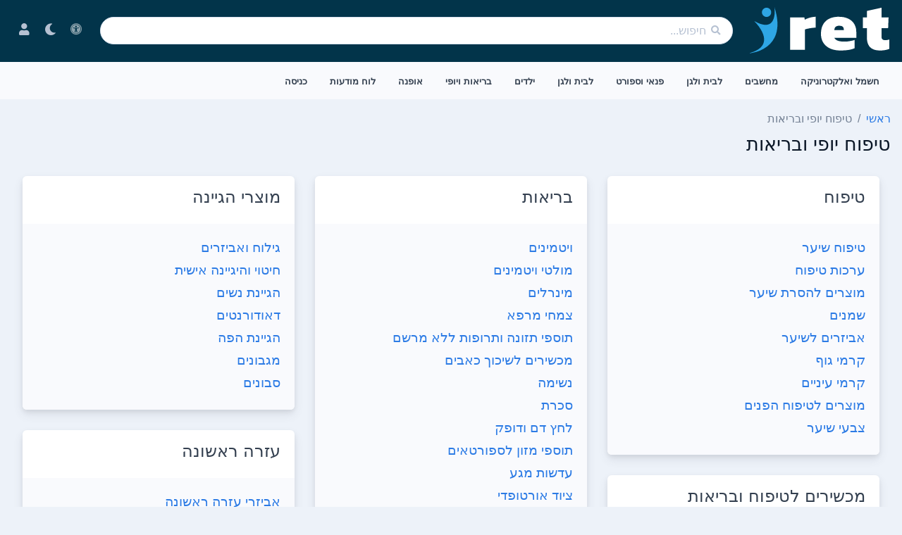

--- FILE ---
content_type: text/html; charset=utf-8
request_url: https://www.ret.co.il/shop/health
body_size: 9674
content:
<!DOCTYPE html>
<html lang="he" dir="rtl">
<head>
    <meta charset="utf-8">
    <meta name="viewport" content="width=device-width, initial-scale=1">
    
    
    <title>טיפוח יופי ובריאות - מגוון מוצרים והצעות ממיטב המוכרים בישראל - ret</title>
    <meta name="description" property="og:description" content="חיפשתם מוצרי טיפוח יופי ובריאות? פה תוכלו למצוא את הכל מכל המוכרים והחנויות" />
        <meta property="og:image" content="https://www.ad.co.il/images/logo/ret.png" />


    <link rel="shortcut icon" type="image/x-icon" href="/favicon.ico" />
    <meta name="theme-color" content="#ffffff">
    <meta property="og:type" content="website" />
    <meta property="og:site_name" content="ret" />
    <meta property="fb:app_id" content="1402067583374557" />
    <meta property="og:locale" content="he_IL">
    <link rel="dns-prefetch" href="//img1.ad.co.il" />
    <link rel="dns-prefetch" href="//img2.ad.co.il" />
    <link rel="dns-prefetch" href="//img3.ad.co.il" />
    <link rel="dns-prefetch" href="//img4.ad.co.il" />
    <link rel="apple-touch-icon" sizes="180x180" href="/images/icons/apple-touch-icon.png">
    <link rel="icon" type="image/png" sizes="32x32" href="/images/icons/favicon-32x32.png">
    <link rel="icon" type="image/png" sizes="16x16" href="/images/icons/favicon-16x16.png">
    <link rel="manifest" href="/site.webmanifest">
    
        
        
            <link href="/sb/css.css.v11" rel="stylesheet" />
        

    <script async defer src="/lib/twitter-bootstrap/js/bootstrap.bundle.min.js?v=xLI5SjD6DkojxrMIVBNT4ghypv12Xtj7cOa0AgKd6wA"></script>
    <link rel="preload" as="style" onload="this.onload=null;this.rel='stylesheet';" href="/css/fa.min.css?v=uoyWlFT6vWexr9--1CbuH4YCEsSj3UVHu3_o8ChRbcM">
    <link rel="stylesheet" media="print" onload="this.media = 'all'" href="/css/fa.min.css?v=uoyWlFT6vWexr9--1CbuH4YCEsSj3UVHu3_o8ChRbcM" />
    <script>
        var googletag = googletag || {};
        googletag.cmd = googletag.cmd || [];
        window.dataLayer = window.dataLayer || [];
        function gtag() { dataLayer.push(arguments); }
        gtag('js', new Date());
        gtag('config', 'UA-24275153-1');
        const googCsa = '_googCsa';
        window[googCsa] = window[googCsa] || function () { (window[googCsa]['q'] = window[googCsa]['q'] || []).push(arguments); }, window[googCsa]['t'] = 1 * new Date;
        window['opix'] || ((p = window['opix'] = function () { p.process ? p.process.apply(p, arguments) : p.queue.push(arguments) }).queue = [], p.t = +new Date);
    </script>
    
    
    
        <script defer="" src="/sb/vendor.js.v11"></script>
    
    

</head>
<body data-ready="categoryshop" data-noads="" itemscope itemtype="http://schema.org/WebPage">
    <main class="main" id="top">
    <nav class="custom-nav navbar navbar-light navbar-glass navbar-top navbar-expand-lg fixed-top navbar-dark">
    <div class="nav-wrap">
        <div class="container pt-md-0 pt-lg-2 pb-lg-2 pb-md-0">
            <div class="d-flex align-items-center w-lg-100">
                <a title="דף הבית" class="navbar-brand" href="/">
                    <div class="d-flex align-items-center d-none d-sm-block">
                        <svg xmlns="http://www.w3.org/2000/svg" width="200" height="70" viewBox="100 370 760 20">
                            <g transform="matrix(0.0149 0 0 0.0149 165.83 381.4975)">
                                <path style="stroke: none; stroke-width: 1; stroke-dasharray: none; stroke-linecap: butt; stroke-dashoffset: 0; stroke-linejoin: miter; stroke-miterlimit: 4;  fill: rgb(46,166,229); fill-rule: nonzero; opacity: 1;" transform=" translate(-6261.5, -9321.5023)" d="M 695 17740 c 17 -5 107 -25 200 -45 c 341 -74 867 -211 1250 -326 c 1470 -443 2589 -1005 3405 -1710 l 135 -117 l 165 -168 c 278 -283 444 -495 636 -812 c 273 -450 460 -1013 514 -1547 c 6 -60 13 -128 15 -150 c 3 -22 5 -154 5 -295 l 1 -255 l -11 -120 c -71 -819 -323 -1636 -786 -2555 c -598 -1187 -1574 -2514 -2673 -3632 l -193 -197 l 128 73 c 525 299 1202 629 1694 826 c 694 278 1296 441 1905 517 l 140 17 l 340 0 l 340 0 l 178 -27 l 177 -27 l 133 -34 c 72 -19 186 -53 252 -76 l 120 -42 l 160 -78 l 160 -78 l 110 -72 c 60 -40 152 -106 205 -147 l 95 -76 l 140 -141 l 140 -141 l 65 -83 c 84 -108 171 -233 244 -352 c 63 -102 198 -360 235 -450 c 13 -30 33 -77 45 -105 c 190 -428 369 -1170 436 -1805 c 25 -239 28 -278 36 -390 c 3 -52 8 -111 11 -130 c 3 -19 7 -287 8 -595 l 3 -560 l -8 -127 c -4 -70 -11 -178 -15 -240 c -3 -62 -8 -124 -10 -138 c -2 -14 -6 -63 -10 -110 c -3 -47 -13 -138 -21 -204 c -8 -65 -13 -120 -11 -122 c 2 -2 34 92 70 208 c 559 1795 900 3543 983 5043 c 3 61 8 130 10 155 c 3 25 7 306 9 625 l 3 580 l -9 165 c -85 1609 -421 2964 -1044 4210 c -823 1649 -2126 2996 -3875 4007 c -621 359 -1398 718 -2060 952 c -916 322 -2361 646 -3870 866 c -167 25 -311 45 -320 44 l -15 -1 l 30 -8 z" stroke-linecap="round" />
                            </g>
                            <g transform="matrix(0.0149 0 0 0.0149 190.4493 283.0876)">
                                <path style="stroke: none; stroke-width: 1; stroke-dasharray: none; stroke-linecap: butt; stroke-dashoffset: 0; stroke-linejoin: miter; stroke-miterlimit: 4;  fill: rgb(46,166,229); fill-rule: nonzero; opacity: 1;" transform=" translate(-7394.3314, -4049.8834)" d="M 9067.694840221095 4049.8834236837583 C 9067.694840221095 4974.056527228731 8318.504513347663 5723.246854102163 7394.33140980269 5723.246854102163 C 6470.158306257717 5723.246854102163 5720.967979384286 4974.056527228731 5720.967979384286 4049.8834236837583 C 5720.967979384286 3125.710320138786 6470.158306257717 2376.5199932653536 7394.33140980269 2376.5199932653536 C 8318.504513347663 2376.5199932653536 9067.694840221095 3125.710320138786 9067.694840221095 4049.8834236837583 Z M 7165 5709" stroke-linecap="round" />
                            </g>
                            <g transform="matrix(5.2384 0 0 5.2384 781.1398 373.8972)">
                                <path style="stroke: none; stroke-width: 1; stroke-dasharray: none; stroke-linecap: butt; stroke-dashoffset: 0; stroke-linejoin: miter; stroke-miterlimit: 4;  fill: rgb(255,255,255); fill-rule: nonzero; opacity: 1;" transform=" translate(-138.3164, -24.8732)" d="M 139.167969 3.839844 C 136.777344 4.371094 133.484375 5.097656 131.855469 5.457031 L 128.875 6.121094 L 128.875 12.820312 L 124.667969 12.820312 L 124.667969 23.867188 L 128.875 23.867188 L 128.875 29.460938 C 128.875 35.207031 128.917969 36.1875 129.277344 37.847656 C 129.714844 39.949219 130.808594 42.105469 132.085938 43.433594 C 134.144531 45.550781 136.929688 46.621094 141.019531 46.855469 C 144.589844 47.050781 148.535156 46.511719 151.464844 45.417969 L 151.964844 45.230469 L 151.964844 35.550781 L 151.542969 35.675781 C 150.773438 35.910156 149.332031 36.160156 148.375 36.222656 C 146.226562 36.355469 144.867188 35.828125 144.242188 34.597656 C 143.945312 34.023438 143.910156 33.304688 143.910156 28.5625 L 143.910156 23.867188 L 150.691406 23.867188 L 150.746094 22.894531 C 150.773438 22.367188 150.863281 20.300781 150.933594 18.296875 C 151.007812 16.296875 151.085938 14.25 151.113281 13.738281 L 151.167969 12.820312 L 143.910156 12.820312 L 143.910156 2.851562 L 143.710938 2.863281 C 143.597656 2.863281 141.554688 3.300781 139.167969 3.839844 Z M 139.167969 3.839844" stroke-linecap="round" />
                            </g>
                            <g transform="matrix(5.2384 0 0 5.2384 386.6244 396.3742)">
                                <path style="stroke: none; stroke-width: 1; stroke-dasharray: none; stroke-linecap: butt; stroke-dashoffset: 0; stroke-linejoin: miter; stroke-miterlimit: 4;  fill: rgb(255,255,255); fill-rule: nonzero; opacity: 1;" transform=" translate(-63.0039, -29.1641)" d="M 75.265625 12.164062 C 74.503906 12.21875 73.164062 12.382812 72.402344 12.515625 C 70.191406 12.910156 67.167969 13.925781 65.539062 14.816406 L 64.894531 15.164062 L 64.847656 14.957031 C 64.796875 14.734375 64.527344 12.972656 64.527344 12.875 C 64.527344 12.847656 61.222656 12.820312 57.1875 12.820312 L 49.847656 12.820312 L 49.847656 46.226562 L 64.972656 46.226562 L 64.972656 25.238281 L 65.492188 25.050781 C 67.425781 24.359375 71.347656 23.640625 74.414062 23.410156 C 75.160156 23.355469 75.847656 23.292969 75.964844 23.273438 L 76.160156 23.238281 L 76.160156 12.101562 L 75.917969 12.121094 C 75.777344 12.128906 75.488281 12.148438 75.265625 12.164062 Z M 75.265625 12.164062" stroke-linecap="round" />
                            </g>
                            <g transform="matrix(5.2384 0 0 5.2384 579.1271 398.2086)">
                                <path style="stroke: none; stroke-width: 1; stroke-dasharray: none; stroke-linecap: butt; stroke-dashoffset: 0; stroke-linejoin: miter; stroke-miterlimit: 4;  fill: rgb(255,255,255); fill-rule: nonzero; opacity: 1;" transform=" translate(-99.7524, -29.5142)" d="M 97.632812 12.191406 C 90.640625 12.738281 85.828125 15.695312 83.304688 20.976562 C 82.191406 23.300781 81.664062 25.761719 81.558594 29.03125 C 81.441406 32.738281 82.28125 36.25 83.902344 38.773438 C 86.445312 42.742188 90.480469 45.300781 95.886719 46.359375 C 98.1875 46.820312 100.664062 46.960938 103.886719 46.847656 C 109.09375 46.65625 112.898438 45.984375 115.691406 44.746094 L 116.164062 44.527344 L 116.164062 36.007812 L 115.34375 36.277344 C 113.730469 36.796875 110.929688 37.34375 108.816406 37.5625 C 107.054688 37.738281 103.859375 37.738281 102.355469 37.5625 C 98.867188 37.148438 96.726562 36.125 95.574219 34.300781 C 95.429688 34.078125 95.3125 33.851562 95.3125 33.816406 C 95.3125 33.78125 100.40625 33.746094 106.632812 33.746094 L 117.957031 33.746094 L 117.957031 30.351562 C 117.957031 25.914062 117.8125 24.546875 117.132812 22.5 C 115.746094 18.261719 112.820312 15.28125 108.351562 13.53125 C 106.0625 12.632812 103.71875 12.226562 100.386719 12.15625 C 99.394531 12.128906 98.148438 12.148438 97.632812 12.191406 Z M 102.417969 21.585938 C 104.191406 22.042969 105.066406 23.238281 105.066406 25.1875 L 105.066406 25.933594 L 95.285156 25.933594 L 95.347656 25.292969 C 95.574219 23.039062 96.816406 21.765625 99.089844 21.441406 C 99.859375 21.332031 101.765625 21.414062 102.417969 21.585938 Z M 102.417969 21.585938" stroke-linecap="round" />
                            </g>
                        </svg>
                    </div>
                    <div class="d-flex align-items-center my-2 px-0 me-0 d-block d-sm-none">
                        <svg xmlns="http://www.w3.org/2000/svg" width="55" height="45" viewBox="50 350 250 10">
                            <g transform="matrix(0.0149 0 0 0.0149 165.83 381.4975)">
                                <path style="stroke: none; stroke-width: 1; stroke-dasharray: none; stroke-linecap: butt; stroke-dashoffset: 0; stroke-linejoin: miter; stroke-miterlimit: 4; fill: rgb(46,166,229); fill-rule: nonzero; opacity: 1;" transform=" translate(-6261.5, -9321.5023)" d="M 695 17740 c 17 -5 107 -25 200 -45 c 341 -74 867 -211 1250 -326 c 1470 -443 2589 -1005 3405 -1710 l 135 -117 l 165 -168 c 278 -283 444 -495 636 -812 c 273 -450 460 -1013 514 -1547 c 6 -60 13 -128 15 -150 c 3 -22 5 -154 5 -295 l 1 -255 l -11 -120 c -71 -819 -323 -1636 -786 -2555 c -598 -1187 -1574 -2514 -2673 -3632 l -193 -197 l 128 73 c 525 299 1202 629 1694 826 c 694 278 1296 441 1905 517 l 140 17 l 340 0 l 340 0 l 178 -27 l 177 -27 l 133 -34 c 72 -19 186 -53 252 -76 l 120 -42 l 160 -78 l 160 -78 l 110 -72 c 60 -40 152 -106 205 -147 l 95 -76 l 140 -141 l 140 -141 l 65 -83 c 84 -108 171 -233 244 -352 c 63 -102 198 -360 235 -450 c 13 -30 33 -77 45 -105 c 190 -428 369 -1170 436 -1805 c 25 -239 28 -278 36 -390 c 3 -52 8 -111 11 -130 c 3 -19 7 -287 8 -595 l 3 -560 l -8 -127 c -4 -70 -11 -178 -15 -240 c -3 -62 -8 -124 -10 -138 c -2 -14 -6 -63 -10 -110 c -3 -47 -13 -138 -21 -204 c -8 -65 -13 -120 -11 -122 c 2 -2 34 92 70 208 c 559 1795 900 3543 983 5043 c 3 61 8 130 10 155 c 3 25 7 306 9 625 l 3 580 l -9 165 c -85 1609 -421 2964 -1044 4210 c -823 1649 -2126 2996 -3875 4007 c -621 359 -1398 718 -2060 952 c -916 322 -2361 646 -3870 866 c -167 25 -311 45 -320 44 l -15 -1 l 30 -8 z" stroke-linecap="round" />
                            </g>
                            <g transform="matrix(0.0149 0 0 0.0149 190.4493 283.0876)">
                                <path style="stroke: none; stroke-width: 1; stroke-dasharray: none; stroke-linecap: butt; stroke-dashoffset: 0; stroke-linejoin: miter; stroke-miterlimit: 4; fill: rgb(46,166,229); fill-rule: nonzero; opacity: 1;" transform=" translate(-7394.3314, -4049.8834)" d="M 9067.694840221095 4049.8834236837583 C 9067.694840221095 4974.056527228731 8318.504513347663 5723.246854102163 7394.33140980269 5723.246854102163 C 6470.158306257717 5723.246854102163 5720.967979384286 4974.056527228731 5720.967979384286 4049.8834236837583 C 5720.967979384286 3125.710320138786 6470.158306257717 2376.5199932653536 7394.33140980269 2376.5199932653536 C 8318.504513347663 2376.5199932653536 9067.694840221095 3125.710320138786 9067.694840221095 4049.8834236837583 Z M 7165 5709" stroke-linecap="round" />
                            </g>
                        </svg>
                    </div>
                </a>
                <div class="search-desk d-none d-lg-block w-100 me-3 ms-3">
                    <form id="desktop-search-form" class="search-box w-100" action="/search" method="get" data-turbo="false">
                        <input class="form-control rounded-pill search-input" id="search-input" name="q" autocomplete="off" type="search" placeholder="חיפוש..." />
                        <i class="position-absolute fas fa-search text-400 search-box-icon"></i>
                    </form>
                </div>
                <ul class="navbar-nav links d-none d-lg-flex text-end mob-links">
                    <li class="nav-item">
                        <span id="nagish-desk-button" class="nav-link">
                            <span class="d-none d-lg-inline-block cursor-pointer" data-bs-toggle="tooltip" data-placement="bottom" title="הפעלת נגישות">
                                <i class="fas fa-universal-access fa-fw fa-lg"></i>
                            </span>
                            <span class="d-lg-none">נגישות</span>
                        </span>
                    </li>
                    <li class="nav-item">
                        <span id="dark-mode-button" class="nav-link">
                            <span class="d-none d-lg-inline-block cursor-pointer" data-bs-toggle="tooltip" data-placement="bottom" title="מצב כהה">
                                <i id="dark-mode-icon" class="far fa-moon fa-fw fa-lg" data-turbo-permanent></i>
                            </span>
                            <span class="d-lg-none">מצב כהה</span>
                        </span>
                    </li>
                    <li class="nav-item">
                        <a class="nav-link dropdown-toggle login-item" id="navbarDropdownLogin" href="/login" title="האזור האישי">
                            <span class="d-none d-lg-inline-block" title="חשבון"><i class="fas fa-user fa-fw fa-lg"></i></span>
                        </a>
                    </li>
                </ul>
            </div>
            <div class="search-mob w-100 d-lg-none ms-2 me-1">
                <form id="mobile-search-form" class="search-box w-100" action="/search" method="get" data-turbo="false">
                    <input class="form-control rounded-pill search-input" id="search-input-mobile" name="q" autocomplete="off" type="search" placeholder="חיפוש..." />
                    <i class="position-absolute fas fa-search text-400 search-box-icon"></i>
                </form>
            </div>
            <div class="menu-mob d-lg-none me-2 ms-2 mt-2 cursor-pointer">
                <i id="dark-mode-mobile-button" class="far fa-moon fa-fw fa-2x mob-dark-icon" data-turbo-permanent></i>
            </div>

            <div class="menu-mob d-lg-none ms-2 mt-2">
                <input type="checkbox" id="checkbox-menu" />
                <label for="checkbox-menu" class="burger-wrap" id="burger-menu">
                    <span class="burger mt-1"></span>
                </label>

                <div class="menu-overlay" id="menu-overlay"></div>
                <div class="menu-custom touch overflow-auto shadow">
                    <span class="burger-close" id="close_menu"></span>
                    <ul class="navbar-nav align-items-center">
                        <li class="nav-item">
                                <a rel="nofollow" href="/login">
                                    <div class="d-flex">
                                        <i class="fas fa-user-circle fa-fw fa-4x"></i>
                                    </div>
                                    <div class="d-flex">
                                        <span class="pt-2 d-block text-center">התחברות</span>
                                    </div>
                                </a>
                        </li>
                    </ul>

                    <ul class="navbar-nav flex-row justify-content-center flex-wrap">
                        <li class="nav-item col-4 d-flex flex-column align-items-center">
                            <a class="nav-link" href="/faq">
                                <span class="d-flex flex-column align-items-center">
                                    <i class="fas fa-question fa-2x"></i>
                                    <span class="pt-2">שאלות נפוצות</span>
                                </span>
                            </a>
                        </li>

                        <li class="nav-item col-4 d-flex flex-column align-items-center">
                            <span class="nav-link text-black">
                                <span id="nagish-mobile-button" class="d-flex flex-column align-items-center">
                                    <i class="fas fa-universal-access fa-2x"></i>
                                    <span class="pt-2">נגישות</span>
                                </span>
                            </span>
                        </li>

                            <li class="nav-item col-4 d-flex flex-column align-items-center">
                                <a rel="nofollow" class="nav-link" href="/register">
                                    <span class="d-flex flex-column align-items-center">
                                        <i class="fas fa-check fa-2x"></i>
                                        <span class="pt-2">הרשמה</span>
                                    </span>
                                </a>
                            </li>
                    </ul>

                    <ul class="navbar-nav">
                        <li class="nav-item dropdown dropdown-on-hover">
                            <a class="nav-link" href="/shop/electronics" role="button">חשמל ואלקטרוניקה</a>
                        </li>
                        <li class="nav-item">
                            <a class="nav-link" href="/shop/pc" role="button">מחשבים ותוכנות</a>
                        </li>
                        <li class="nav-item">
                            <a class="nav-link" href="/shop/home" role="button">לבית לגן ולמשרד</a>
                        </li>
                        <li class="nav-item">
                            <a class="nav-link" href="/shop/sport" role="button">פנאי וספורט</a>
                        </li>
                        <li class="nav-item">
                            <a class="nav-link" href="/shop/other" role="button">מתנות ושונות</a>
                        </li>
                        <li class="nav-item">
                            <a class="nav-link" href="/shop/kids" role="button">ילדים</a>
                        </li>
                        <li class="nav-item">
                            <a class="nav-link" href="/shop/health" role="button">טיפוח יופי ובריאות</a>
                        </li>
                        <li class="nav-item">
                            <a class="nav-link" href="/shop/health" role="button">טיפוח יופי ובריאות</a>
                        </li>
                        <li class="nav-item">
                            <a class="nav-link" href="/shop/fashion" role="button">אופנה</a>
                        </li>
                        <li class="nav-item">
                            <a class="nav-link" href="/shop/all" role="button">כל הקטגוריות</a>
                        </li>
                        <li class="nav-item">
                            <a class="nav-link" target="_blank" href="https://www.ad.co.il" role="button">לוח מודעות</a>
                        </li>
                        <li class="nav-item">
                            <a class="nav-link" href="/shop/pricedrops" role="button">ירידות מחירים</a>
                        </li>
                    </ul>
                </div>
            </div>
        </div>
    </div>
    <div class="menu-desk d-none d-lg-block">
        <div class="container">
            <div class="menu-desk-wrap w-100">
                <div class="collapse navbar-collapse scrollbar justify-content-between menu" id="navbarStandard">
                    <ul class="navbar-nav">

                        <li class="nav-item">
                            <a class="nav-link" href="/shop/electronics" role="button">חשמל ואלקטרוניקה</a>
                        </li>
                        <li class="nav-item">
                            <a class="nav-link" href="/shop/pc" role="button">מחשבים</a>
                        </li>
                        <li class="nav-item">
                            <a class="nav-link" href="/shop/home" role="button">לבית ולגן</a>
                        </li>
                        <li class="nav-item">
                            <a class="nav-link" href="/shop/sport" role="button">פנאי וספורט</a>
                        </li>
                        <li class="nav-item">
                            <a class="nav-link" href="/shop/other" role="button">לבית ולגן</a>
                        </li>
                        <li class="nav-item">
                            <a class="nav-link" href="/shop/kids" role="button">ילדים</a>
                        </li>
                        <li class="nav-item">
                            <a class="nav-link" href="/shop/health" role="button">בריאות ויופי</a>
                        </li>
                        <li class="nav-item">
                            <a class="nav-link" href="/shop/fashion" role="button">אופנה</a>
                        </li>
                        <li class="nav-item">
                            <a class="nav-link" target="_blank" href="https://www.ad.co.il" role="button">לוח מודעות</a>
                        </li>
                        <li class="nav-item dropdown dropdown-on-hover dropbtn">
                                <a rel="nofollow" class="nav-link" href="/login" role="button">כניסה</a>
                    </ul>
                </div>
            </div>
        </div>
    </div>
</nav>
    <div id="g_id_onload"
         data-client_id="707908397097-bsfurqln87i0dahiphp2aso04bvrj3u4.apps.googleusercontent.com"
         data-login_uri='/googleauthentication/onetap?returnUrl=https%3A%2F%2Fwww.ret.co.il%2Fshop%2Fhealth'>
    </div>

    <div class="container">
            <nav class="mt-3 mb-1 mb-sm-2" aria-label="breadcrumb">
        <ol class="breadcrumb d-flex flex-nowrap flex-sm-wrap overflow-auto-x flex-row align-items-baseline justify-content-start w-auto w-sm-100 white-space-nowrap pb-2 pb-sm-0 hide-scrollbar" itemscope itemtype="http://schema.org/BreadcrumbList">
                    <li class="breadcrumb-item" itemscope itemprop="itemListElement" itemtype="https://schema.org/ListItem">
                        <a itemprop="item" href="/">
                            <span itemprop="name">ראשי</span>
                        </a>
                        <meta itemprop="position" content="1" />
                    </li>
                    <li class="breadcrumb-item active" itemscope itemprop="itemListElement" itemtype="https://schema.org/ListItem">
                        <span itemprop="name">טיפוח יופי ובריאות</span>
                        <meta itemprop="position" content="2"/>
                    </li>
        </ol>
    </nav>

	
<h1 class="mb-4 text-1100">טיפוח יופי ובריאות</h1>
<div class="container">
	<div class="row g-4">
			<div class="col-12 col-sm-6 col-lg-4 col-md-4">
					<div class="card mb-4">
						<div class="card-header">
							<h2 class="mb-2">טיפוח</h2>
						</div>
						<div class="card-body bg-light">
								<a class="d-block mb-1 fs-1" href="/shop/shampoo">טיפוח שיער</a>
								<a class="d-block mb-1 fs-1" href="/shop/giftsets">ערכות טיפוח</a>
								<a class="d-block mb-1 fs-1" href="/shop/hairremoving">מוצרים להסרת שיער</a>
								<a class="d-block mb-1 fs-1" href="/shop/oil">שמנים</a>
								<a class="d-block mb-1 fs-1" href="/shop/hairaccessories">אביזרים לשיער</a>
								<a class="d-block mb-1 fs-1" href="/shop/creambody">קרמי גוף</a>
								<a class="d-block mb-1 fs-1" href="/shop/creameye">קרמי עיניים</a>
								<a class="d-block mb-1 fs-1" href="/shop/creamface">מוצרים לטיפוח הפנים</a>
								<a class="d-block mb-1 fs-1" href="/shop/haircolor">צבעי שיער</a>
						</div>
					</div>
					<div class="card mb-4">
						<div class="card-header">
							<h2 class="mb-2">מכשירים לטיפוח ובריאות</h2>
						</div>
						<div class="card-body bg-light">
								<a class="d-block mb-1 fs-1" href="/shop/hairdrayer">מייבשי שיער</a>
								<a class="d-block mb-1 fs-1" href="/shop/shavingmachine">מכונות גילוח</a>
								<a class="d-block mb-1 fs-1" href="/shop/haircuter">מכונות תספורת</a>
								<a class="d-block mb-1 fs-1" href="/shop/hairremover">מסירי שיער</a>
								<a class="d-block mb-1 fs-1" href="/shop/hairdesigner">מכשירים לעיצוב שיער</a>
								<a class="d-block mb-1 fs-1" href="/shop/shavingparts">חלפים למכונות גילוח ותספורת</a>
						</div>
					</div>
			</div>
			<div class="col-12 col-sm-6 col-lg-4 col-md-4">
					<div class="card mb-4">
						<div class="card-header">
							<h2 class="mb-2">בריאות</h2>
						</div>
						<div class="card-body bg-light">
								<a class="d-block mb-1 fs-1" href="/shop/vitamin">ויטמינים</a>
								<a class="d-block mb-1 fs-1" href="/shop/multivitamin">מולטי ויטמינים</a>
								<a class="d-block mb-1 fs-1" href="/shop/mineral">מינרלים</a>
								<a class="d-block mb-1 fs-1" href="/shop/plants">צמחי מרפא</a>
								<a class="d-block mb-1 fs-1" href="/shop/vitaminnew">תוספי תזונה ותרופות ללא מרשם</a>
								<a class="d-block mb-1 fs-1" href="/shop/pain">מכשירים לשיכוך כאבים</a>
								<a class="d-block mb-1 fs-1" href="/shop/cough">נשימה</a>
								<a class="d-block mb-1 fs-1" href="/shop/diabetic">סכרת</a>
								<a class="d-block mb-1 fs-1" href="/shop/bloodpressure">לחץ דם ודופק</a>
								<a class="d-block mb-1 fs-1" href="/shop/additive">תוספי מזון לספורטאים</a>
								<a class="d-block mb-1 fs-1" href="/shop/contactlens">עדשות מגע</a>
								<a class="d-block mb-1 fs-1" href="/shop/orthoped">ציוד אורטופדי</a>
								<a class="d-block mb-1 fs-1" href="/shop/walkingaids">עזרי הליכה</a>
								<a class="d-block mb-1 fs-1" href="/shop/nursing">ציוד סיעודי ופיזיותרפיה</a>
								<a class="d-block mb-1 fs-1" href="/shop/footsupport">מדרסים</a>
								<a class="d-block mb-1 fs-1" href="/shop/adultdiapers">מוצרי ספיגה</a>
								<a class="d-block mb-1 fs-1" href="/shop/wheelchair">כסאות גלגלים</a>
								<a class="d-block mb-1 fs-1" href="/shop/tanning">קרמי הגנה ושיזוף</a>
								<a class="d-block mb-1 fs-1" href="/shop/aidbath">בטיחות באמבטיה ובשירותים</a>
								<a class="d-block mb-1 fs-1" href="/shop/medicalequipment">ציוד למרפאות ומעבדות</a>
								<a class="d-block mb-1 fs-1" href="/shop/pregnancy">מוצרי פריון, הריון ולידה</a>
								<a class="d-block mb-1 fs-1" href="/shop/termometer">מדי חום</a>
								<a class="d-block mb-1 fs-1" href="/shop/airrefresher">מטהרי אוויר</a>
								<a class="d-block mb-1 fs-1" href="/shop/quitsmoking">הפסקת עישון</a>
								<a class="d-block mb-1 fs-1" href="/shop/mosquito">קוטלי / דוחי יתושים</a>
								<a class="d-block mb-1 fs-1" href="/shop/green">מוצרים ירוקים</a>
								<a class="d-block mb-1 fs-1" href="/shop/greenbaby">מוצרים ירוקים לתינוק</a>
								<a class="d-block mb-1 fs-1" href="/shop/greencare">מוצרי טיפוח ירוקים</a>
								<a class="d-block mb-1 fs-1" href="/shop/greenclean">חומר ניקוי ירוק</a>
						</div>
					</div>
					<div class="card mb-4">
						<div class="card-header">
							<h2 class="mb-2">קוסמטיקה</h2>
						</div>
						<div class="card-body bg-light">
								<a class="d-block mb-1 fs-1" href="/shop/nail">טיפוח ציפורניים</a>
						</div>
					</div>
			</div>
			<div class="col-12 col-sm-6 col-lg-4 col-md-4">
					<div class="card mb-4">
						<div class="card-header">
							<h2 class="mb-2">מוצרי הגיינה</h2>
						</div>
						<div class="card-body bg-light">
								<a class="d-block mb-1 fs-1" href="/shop/shaving">גילוח ואביזרים</a>
								<a class="d-block mb-1 fs-1" href="/shop/personalhygiene">חיטוי והיגיינה אישית</a>
								<a class="d-block mb-1 fs-1" href="/shop/hegyena">הגיינת נשים</a>
								<a class="d-block mb-1 fs-1" href="/shop/deodorant">דאודורנטים</a>
								<a class="d-block mb-1 fs-1" href="/shop/tooth">הגיינת הפה</a>
								<a class="d-block mb-1 fs-1" href="/shop/wettowel">מגבונים</a>
								<a class="d-block mb-1 fs-1" href="/shop/soap">סבונים</a>
						</div>
					</div>
					<div class="card mb-4">
						<div class="card-header">
							<h2 class="mb-2">עזרה ראשונה</h2>
						</div>
						<div class="card-body bg-light">
								<a class="d-block mb-1 fs-1" href="/shop/firstaidsubstance">אביזרי עזרה ראשונה</a>
						</div>
					</div>
			</div>
			<div class="col-12 col-sm-6 col-lg-4 col-md-4">
					<div class="card mb-4">
						<div class="card-header">
							<h2 class="mb-2">עיסוי וספא</h2>
						</div>
						<div class="card-body bg-light">
								<a class="d-block mb-1 fs-1" href="/shop/massage">מכשירי עיסוי</a>
								<a class="d-block mb-1 fs-1" href="/shop/spaequipment">ציוד לספא</a>
						</div>
					</div>
			</div>
	</div>
</div>

    </div>
</main>
<footer class="mt-6 pt-sm-4">
    <div class="container py-3">
        <div class="row footer-column-wrap">
            <div class="col-md-4 col-lg-3 pe-lg-0">
                <h2 class="opacity-85 mb-4">אודות</h2>
                <ul class="footer-list">
                    <li class="py-2"><a href="/about">אודות ret השוואת מחירים</a></li>
                    <li class="py-2"><a href="/faq">שאלות נפוצות</a></li>
                    <li class="py-2"><a href="/terms">תנאי שימוש</a></li>
                    <li class="py-2"><a href="/privacy">מדיניות פרטיות</a></li>
                    <li class="py-2"><a href="/accessibility">הצהרת נגישות</a></li>
                    <li class="py-2"><a rel="nofollow" href="/account">האזור האישי</a></li>
                </ul>
            </div>
            <div class="col-md-4 col-lg-3 pe-lg-0">
                <h2 class="opacity-85 mb-4">מידע שימושי</h2>
                <ul class="footer-list">
                    <li class="py-2"><a href="/shop/pricedrops">ירידת מחירים</a></li>
                    <li class="py-2"><a href="/stores">מדריך חנויות</a></li>
                    
                    <li class="py-2"><a href="/shop/all">כל הקטגוריות</a></li>
                </ul>
            </div>
            <div class="col-md-4 col-lg-3 pe-lg-0">
                <h2 class="opacity-85 mb-4">פרסום ב ret</h2>
                <ul class="footer-list">
                    <li class="py-2"><a rel="nofollow" href="/joinshop">הצטרפות כאתר קניות</a></li>
                    <li class="py-2"><a href="/contactus">צור קשר</a></li>
                </ul>
            </div>
            <div class="col-md-4 col-lg-3">
                <h2 class="opacity-85 mb-4">דווח לנו על באג</h2>
                <form class="needs-validation" method="post" id="submit-bug-form" data-turbo="false">
                    <div class="mb-2">
                        <label class="form-label mb-1" for="footer_name">שם<span class="text-danger" title="שם מלא שדה חובה.">*</span></label>
                        <input class="form-control" id="footer_name" type="text" name="name" required />
                    </div>
                    <div class="mb-2">
                        <label class="form-label mb-1" for="footer_email">דוא"ל<span class="text-danger" title="דואל שדה חובה.">*</span></label>
                        <input class="form-control" id="footer_email" type="email" name="email" required />
                    </div>
                    <div class="mb-3">
                        <label class="form-label mb-1" for="footer_text">תוכן ההודעה<span class="text-danger" title="תוכן ההודעה שדה חובה.">*</span></label>
                        <textarea class="form-control" id="footer_text" rows="4" name="bug" required></textarea>
                    </div>
                    <input type="submit" class="btn btn-primary w-100" value="שלח" />
                <input name="__RequestVerificationToken" type="hidden" value="CfDJ8FJA7QR3kRZHi3_nGY10vKq6aJiAvCsMTzFNUahkurDB1jtN_vRPARdcx_Y06vUi2ugPP8PuApfywzC4q8TAd8XbBCgTWCAZxGt3UeudrQAentS-tAx6OlVaQ6S73tbngcJmdJOVhNlGCcm5wCvm92s" /></form>
            </div>
        </div>
    </div>
    <div class="py-0 bg-dark light">
        <hr class="my-0 border-600 opacity-25" />
        <div class="container">
            <div class="d-flex align-items-center justify-content-between flex-wrap footer-socials">
                <div class="text-center d-flex align-items-center py-3 me-2">
                    <p class="mb-0 text-600 opacity-85"><span class="d-none d-sm-inline-block"></span><span class="text-white opacity-85">&copy; כל הזכויות שמורות ret</span></p>
                </div>
                <div class="text-center d-flex align-items-center py-3">
                    <div class="icon-group text-600">
                        <a rel="external" target="_blank" class="icon-item bg-white text-facebook" href="https://www.facebook.com/retcoil"><i class="fab fa-facebook-f"></i></a>
                        <a rel="external" target="_blank" class="icon-item bg-white text-twitter" href="https://twitter.com/retcoil"><i class="fab fa-twitter"></i></a>
                        <a rel="external" target="_blank" class="icon-item bg-white text-google-plus" href="https://www.youtube.com/user/retcoil"><i class="fab fa-youtube"></i></a>
                        <a class="icon-item bg-white text-primary" href="/rss"><i class="fas fa-rss"></i></a>
                    </div>
                </div>
            </div>
        </div>
    </div>
</footer>

</body>
</html>